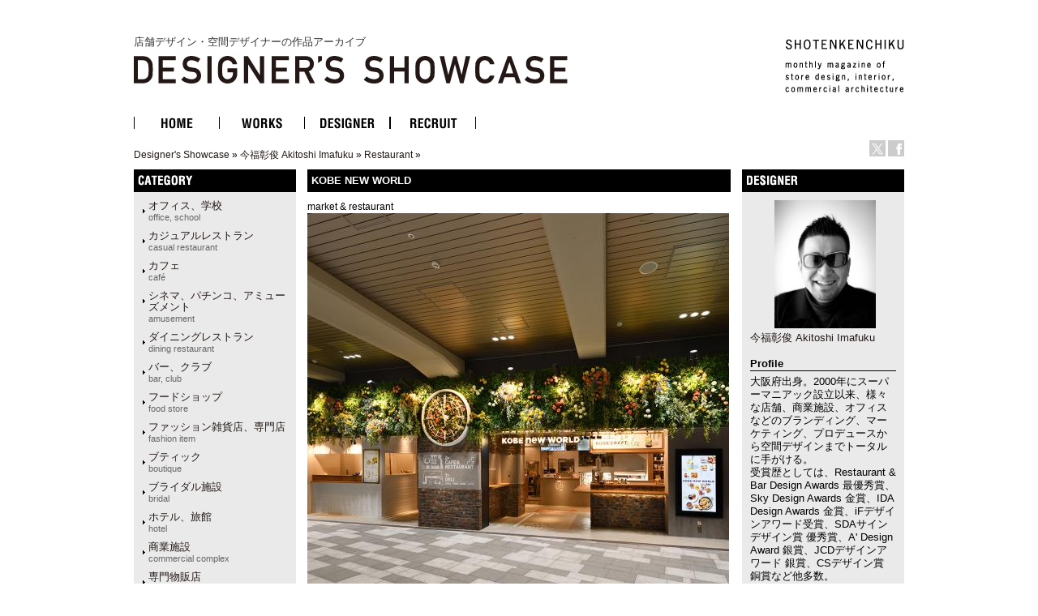

--- FILE ---
content_type: text/html
request_url: http://ds.shotenkenchiku.com/product_info.php/cPath/295_300/products_id/24847?osCsid=92baef73c4b959064de1aaae63ae8f5b
body_size: 24580
content:
<!doctype html public "-//W3C//DTD HTML 4.01 Transitional//EN">
<html dir="LTR" lang="ja">
<head>

<!-- Google Tag Manager -->
<script>(function(w,d,s,l,i){w[l]=w[l]||[];w[l].push({'gtm.start':
new Date().getTime(),event:'gtm.js'});var f=d.getElementsByTagName(s)[0],
j=d.createElement(s),dl=l!='dataLayer'?'&l='+l:'';j.async=true;j.src=
'https://www.googletagmanager.com/gtm.js?id='+i+dl;f.parentNode.insertBefore(j,f);
})(window,document,'script','dataLayer','GTM-KN548TPQ');</script>
<!-- End Google Tag Manager -->

<!-- tmp -->
<meta http-equiv="Content-Type" content="text/html; charset=EUC-JP">
<title>店舗デザインの作品アーガイブ / デザイナーズショーケース -   KOBE NEW WORLD</title>
<META NAME="Description" Content="デザイナーズ・ショーケースは、商店建築社が運営しているサイトで、飲食店の内装や店舗空間をデザインする日本の店舗デザイナーと空間デザイン、店舗デザインを紹介しています。">
<META NAME="Keywords" CONTENT="店舗デザイン,事例,デザイナー,内装,飲食店デザイン">
<meta name="verify-v1" content="D4fylNdpkhqjYeZgbHFce7nxp14Q1Cqjd0Q4D5eGXoE=" >
<link rel="SHORTCUT ICON" href="http://ds.shotenkenchiku.com/favicon.ico" />
<base href="http://ds.shotenkenchiku.com/">
<link rel="stylesheet" type="text/css" href="templates/default/stylesheet.css">
<script src="./templates/default/functions.js" type="text/javascript" language="javascript"></script>
<script src="./templates/default/heightLine.js" type="text/javascript" language="javascript"></script>
<script type="text/javascript" src="/templates/default/smartRollover.js"></script>

<!-- open window //-->
<script type="text/javascript"><!--
var preloadFlag = true;
function MM_openBrWindow(theURL,winName,features) { //v2.0
  win=window.open(theURL,winName,features);
  win.moveTo(0,0);
}
// --></script>
<!-- open window eof //-->

<script language="javascript"><!--
function popupWindow(url) {
win=  window.open(url,'popupWindow','toolbar=no,location=no,directories=no,status=no,menubar=no,scrollbars=no,resizable=yes,copyhistory=no,width=100,height=100,screenX=150,screenY=150,top=150,left=150')
win.moveTo(0,0);

}

var prime_win;

function popupWindow2(url) {

if(prime_win){
if(!prime_win.closed){
prime_win.location.href=url;
prime_win.focus();
}else{
prime_win=  window.open(url,'popupWindow','toolbar=no,location=no,directories=no,status=no,menubar=no,scrollbars=yes,resizable=yes,copyhistory=no,width=800,height=531,screenX=150,screenY=150,top=150,left=150')

}
}else{
prime_win=  window.open(url,'popupWindow','toolbar=no,location=no,directories=no,status=no,menubar=no,scrollbars=yes,resizable=yes,copyhistory=no,width=800,height=531,screenX=150,screenY=150,top=150,left=150')
}
prime_win.moveTo(0,0);
}
//--></script>
<!--
<script type="text/javascript">
var GB_ROOT_DIR = "http://ds.shotenkenchiku.com/templates/default/greybox/";
</script>
<script src="./templates/default/greybox/AJS.js" type="text/javascript" language="javascript"></script>
<script src="./templates/default/greybox/AJS_fx.js" type="text/javascript" language="javascript"></script>
<script src="./templates/default/greybox/gb_scripts.js" type="text/javascript" language="javascript"></script>
<link href="./templates/default/greybox/gb_styles.css" rel="stylesheet" type="text/css" />
-->
<script src="https://ajax.googleapis.com/ajax/libs/jquery/2.1.4/jquery.min.js"></script>
<link rel="stylesheet" type="text/css" href="./templates/default/lightbox2/lightbox.css" />
</head>

<body>
<!-- Google Tag Manager (noscript) -->
<noscript><iframe src="https://www.googletagmanager.com/ns.html?id=GTM-KN548TPQ"
height="0" width="0" style="display:none;visibility:hidden"></iframe></noscript>
<!-- End Google Tag Manager (noscript) -->
<div id="ie">
<div id="HTML">
<div id="Header"><!-- header //-->
<div id="header_img"><h1 class="logo-title"><a href="/default.php">店舗デザイン・空間デザイナーの作品アーカイブ<br><img src="/templates/default/images/DS_logo.gif" alt="店舗デザイン・空間デザイナーの作品アーカイブ　デザイナーズ・ショーケース"></a></h1>
<div id="sk_text"><a href="http://www.shotenkenchiku.com/" target="_blank"><img src="/templates/default/images/sk_text.gif" alt="SHOTENKENCHIKU"></a></div>
<div id="icon_bt" class="clearfix">
     	<li><a href="http://x.com/shotenkenchiku" target="_blank"><img src="/templates/default/images/icon_x.gif" width="20" height="20" alt="Twitter" /></a></li>
     	<li><a href="http://www.facebook.com/shotenkenchiku" target="_blank"><img src="/templates/default/images/icon_face.gif" width="20" height="20" alt="Facebook" /></a></li>
</div>
<div class="errorBox">
</div>
<!-- search & store //-->
</div><!-- header_img_eof //-->
<ul id="mainMenu" class="clearfix">
	<li><a href="http://ds.shotenkenchiku.com/default.php"><img src="/templates/default/images/bt_home_off.gif" alt="HOME"></a></li>
	<li><a href="http://ds.shotenkenchiku.com/products_new.php"><img src="/templates/default/images/bt_works_off.gif" alt="WORKS"></a></li>
	<li><a href="http://ds.shotenkenchiku.com/designers.php"><img src="/templates/default/images/bt_designer_off.gif" alt="DESIGNER"></a></li>
	<li><a href="http://www.id-job.jpn.com/" target="_blank"><img src="/templates/default/images/bt_recruit_off.gif" alt="RECRUIT"></a></li>
</ul>
<div id="bread"><a href="http://ds.shotenkenchiku.com" class="headerNavigation">Designer's Showcase</a> &raquo; <a href="http://ds.shotenkenchiku.com/default.php/cPath/295?osCsid=92baef73c4b959064de1aaae63ae8f5b" class="headerNavigation">今福彰俊 Akitoshi Imafuku</a> &raquo; <a href="http://ds.shotenkenchiku.com/default.php/cPath/295_300?osCsid=92baef73c4b959064de1aaae63ae8f5b" class="headerNavigation">Restaurant</a> &raquo; <a href="http://ds.shotenkenchiku.com/product_info.php/cPath/295_300/products_id/24847?osCsid=92baef73c4b959064de1aaae63ae8f5b" class="headerNavigation"></a></div>
</div><!-- header_eof //-->
<div id="center" class="heightLine">
<div id="center_left" class="heightLine">
<div id="contents" class="heightLine">
<div  class="main_contents">
<!-- body_text //-->
<h3>KOBE NEW WORLD</h3>
<span class="katagaki">market &amp; restaurant</span> 
  
<!-- <form name="cart_quantity" action="http://ds.shotenkenchiku.com/product_info.php/cPath/295_300/products_id/24847/action/add_product?osCsid=92baef73c4b959064de1aaae63ae8f5b" method="post"> //-->
  
  
 <a href="images/bstore_295_24847_1_001.jpg" rel="gb_imageset[KOBE NEW WORLD]" data-title=" KOBE NEW WORLD" data-lightbox="photo"><img src="images/nstore_295_24847_1_001.jpg" /></a>        
  <div class="contents_car_content">
  

<div class="contents_car_content_img"><a href="images/bstore_295_24847_1_2_002.jpg" rel="gb_imageset[KOBE NEW WORLD]" data-title=" KOBE NEW WORLD" data-lightbox="photo"><img src="images/sstore_295_24847_1_2_002.jpg" /></a></div><div class="contents_car_content_img"><a href="images/bstore_295_24847_2_3_007.jpg" rel="gb_imageset[KOBE NEW WORLD]" data-title=" KOBE NEW WORLD" data-lightbox="photo"><img src="images/sstore_295_24847_2_3_007.jpg" /></a></div><div class="contents_car_content_img"><a href="images/bstore_295_24847_3_4_004.jpg" rel="gb_imageset[KOBE NEW WORLD]" data-title=" KOBE NEW WORLD" data-lightbox="photo"><img src="images/sstore_295_24847_3_4_004.jpg" /></a></div><div class="contents_car_content_img"><a href="images/bstore_295_24847_4_5_008.jpg" rel="gb_imageset[KOBE NEW WORLD]" data-title=" KOBE NEW WORLD" data-lightbox="photo"><img src="images/sstore_295_24847_4_5_008.jpg" /></a></div><br class="c-both">
<div class="contents_car_content_img"><a href="images/bstore_295_24847_5_6_010.jpg" rel="gb_imageset[KOBE NEW WORLD]" data-title=" KOBE NEW WORLD" data-lightbox="photo"><img src="images/sstore_295_24847_5_6_010.jpg" /></a></div><div class="contents_car_content_img"><a href="images/bstore_295_24847_6_7_006.jpg" rel="gb_imageset[KOBE NEW WORLD]" data-title=" KOBE NEW WORLD" data-lightbox="photo"><img src="images/sstore_295_24847_6_7_006.jpg" /></a></div><div class="contents_car_content_img"><a href="images/bstore_295_24847_7_8_012.jpg" rel="gb_imageset[KOBE NEW WORLD]" data-title=" KOBE NEW WORLD" data-lightbox="photo"><img src="images/sstore_295_24847_7_8_012.jpg" /></a></div><div class="contents_car_content_img"></div><br class="c-both">








<br class="c-both">
 </div>

<div class="contents_words">   

<!-- button -->
<div id="button-box" class="clearfix">
	<div class="fb-button">
	<div id="fb-root"></div><script src="http://connect.facebook.net/ja_JP/all.js#xfbml=1"></script><fb:like href="" send="false" layout="button_count" width="" show_faces="false" font=""></fb:like>
</div>

<div class="tw-button">
	<a href="http://twitter.com/share" class="twitter-share-button" data-count="horizontal" data-lang="ja">ツイート</a><script type="text/javascript" src="http://platform.twitter.com/widgets.js"></script>
	</div>
</div>
<!-- button -->


                
category:<a href="http://ds.shotenkenchiku.com/default.php?manufacturers_id=57">フードショップ<br><span class="catS">food store</span></a>
                 
             <a href="http://ds.shotenkenchiku.com/default.php?manufacturers_id=63">　カジュアルレストラン<br><span class="catS">casual restaurant</span></a>
                               
            <a href="http://ds.shotenkenchiku.com/default.php?manufacturers_id=26">　バー、クラブ<br><span class="catS">bar, club</span></a>
                                                                  
               
<br>photo:石橋マサヒロ<br>
   

&nbsp;
<br>
 
     &nbsp;
           
              
       
      
      
       
 
</div>

  
</div>
<br class="c-both">
</div><!--end contens //-->
<div id="column_left" class="heightLine"><!-- left_navigation //-->
<div class="sidebar">
<!-- categories //-->


<div class="left_keyword">
<h2>CATEGORY</h2>
<div class="box_contents">
<!-- <form name="manufacturers" action="http://ds.shotenkenchiku.com/default.php" method="get">
    <li><a href="http://ds.shotenkenchiku.com/default.php/manufacturers_id/51?osCsid=92baef73c4b959064de1aaae63ae8f5b">オフィス、学校<br><span class=catS>office, school</span></a><br></li><li><a href="http://ds.shotenkenchiku.com/default.php/manufacturers_id/63?osCsid=92baef73c4b959064de1aaae63ae8f5b">カジュアルレストラン<br><span class="catS">casual restaurant</span></a><br></li><li><a href="http://ds.shotenkenchiku.com/default.php/manufacturers_id/64?osCsid=92baef73c4b959064de1aaae63ae8f5b">カフェ<br><span class="catS">café</span></a><br></li><li><a href="http://ds.shotenkenchiku.com/default.php/manufacturers_id/54?osCsid=92baef73c4b959064de1aaae63ae8f5b">シネマ、パチンコ、アミューズメント<br><span class="catS">amusement</span></a><br></li><li><a href="http://ds.shotenkenchiku.com/default.php/manufacturers_id/31?osCsid=92baef73c4b959064de1aaae63ae8f5b">ダイニングレストラン<br><span class="catS">dining restaurant</span></a><br></li><li><a href="http://ds.shotenkenchiku.com/default.php/manufacturers_id/26?osCsid=92baef73c4b959064de1aaae63ae8f5b">バー、クラブ<br><span class="catS">bar, club</span></a><br></li><li><a href="http://ds.shotenkenchiku.com/default.php/manufacturers_id/57?osCsid=92baef73c4b959064de1aaae63ae8f5b">フードショップ<br><span class="catS">food store</span></a><br></li><li><a href="http://ds.shotenkenchiku.com/default.php/manufacturers_id/59?osCsid=92baef73c4b959064de1aaae63ae8f5b">ファッション雑貨店、専門店<br><span class="catS">fashion item</span></a><br></li><li><a href="http://ds.shotenkenchiku.com/default.php/manufacturers_id/32?osCsid=92baef73c4b959064de1aaae63ae8f5b">ブティック<br><span class="catS">boutique</span></a><br></li><li><a href="http://ds.shotenkenchiku.com/default.php/manufacturers_id/53?osCsid=92baef73c4b959064de1aaae63ae8f5b">ブライダル施設<br><span class="catS">bridal</span></a><br></li><li><a href="http://ds.shotenkenchiku.com/default.php/manufacturers_id/34?osCsid=92baef73c4b959064de1aaae63ae8f5b">ホテル、旅館<br><span class="catS">hotel</span></a><br></li><li><a href="http://ds.shotenkenchiku.com/default.php/manufacturers_id/55?osCsid=92baef73c4b959064de1aaae63ae8f5b">商業施設<br><span class="catS">commercial complex</span></a><br></li><li><a href="http://ds.shotenkenchiku.com/default.php/manufacturers_id/58?osCsid=92baef73c4b959064de1aaae63ae8f5b">専門物販店<br><span class="catS">specialty store</span></a><br></li><li><a href="http://ds.shotenkenchiku.com/default.php/manufacturers_id/52?osCsid=92baef73c4b959064de1aaae63ae8f5b">病院、クリニック<br><span class="catS">hospital, clinic</span></a><br></li><li><a href="http://ds.shotenkenchiku.com/default.php/manufacturers_id/56?osCsid=92baef73c4b959064de1aaae63ae8f5b">理美容、エステ・スパ、リラクセーション<br><span class="catS">hair salon</span></a><br></li><li><a href="http://ds.shotenkenchiku.com/default.php/manufacturers_id/61?osCsid=92baef73c4b959064de1aaae63ae8f5b">和食店<br /><span class="catS">japanese dining</span></a><br></li><li><a href="http://ds.shotenkenchiku.com/default.php/manufacturers_id/38?osCsid=92baef73c4b959064de1aaae63ae8f5b">その他（ショールーム、ギャラリー、ミュージアム、プロダクト）<br><span class="catS">etc</span></a><br></li>
        </form>
 //-->

    <ul id="box_contents_left">
 <li><a href="http://ds.shotenkenchiku.com/default.php/manufacturers_id/51?osCsid=92baef73c4b959064de1aaae63ae8f5b">オフィス、学校<br><span class=catS>office, school</span></a><br></li><li><a href="http://ds.shotenkenchiku.com/default.php/manufacturers_id/63?osCsid=92baef73c4b959064de1aaae63ae8f5b">カジュアルレストラン<br><span class="catS">casual restaurant</span></a><br></li><li><a href="http://ds.shotenkenchiku.com/default.php/manufacturers_id/64?osCsid=92baef73c4b959064de1aaae63ae8f5b">カフェ<br><span class="catS">café</span></a><br></li><li><a href="http://ds.shotenkenchiku.com/default.php/manufacturers_id/54?osCsid=92baef73c4b959064de1aaae63ae8f5b">シネマ、パチンコ、アミューズメント<br><span class="catS">amusement</span></a><br></li><li><a href="http://ds.shotenkenchiku.com/default.php/manufacturers_id/31?osCsid=92baef73c4b959064de1aaae63ae8f5b">ダイニングレストラン<br><span class="catS">dining restaurant</span></a><br></li><li><a href="http://ds.shotenkenchiku.com/default.php/manufacturers_id/26?osCsid=92baef73c4b959064de1aaae63ae8f5b">バー、クラブ<br><span class="catS">bar, club</span></a><br></li><li><a href="http://ds.shotenkenchiku.com/default.php/manufacturers_id/57?osCsid=92baef73c4b959064de1aaae63ae8f5b">フードショップ<br><span class="catS">food store</span></a><br></li><li><a href="http://ds.shotenkenchiku.com/default.php/manufacturers_id/59?osCsid=92baef73c4b959064de1aaae63ae8f5b">ファッション雑貨店、専門店<br><span class="catS">fashion item</span></a><br></li><li><a href="http://ds.shotenkenchiku.com/default.php/manufacturers_id/32?osCsid=92baef73c4b959064de1aaae63ae8f5b">ブティック<br><span class="catS">boutique</span></a><br></li><li><a href="http://ds.shotenkenchiku.com/default.php/manufacturers_id/53?osCsid=92baef73c4b959064de1aaae63ae8f5b">ブライダル施設<br><span class="catS">bridal</span></a><br></li><li><a href="http://ds.shotenkenchiku.com/default.php/manufacturers_id/34?osCsid=92baef73c4b959064de1aaae63ae8f5b">ホテル、旅館<br><span class="catS">hotel</span></a><br></li><li><a href="http://ds.shotenkenchiku.com/default.php/manufacturers_id/55?osCsid=92baef73c4b959064de1aaae63ae8f5b">商業施設<br><span class="catS">commercial complex</span></a><br></li><li><a href="http://ds.shotenkenchiku.com/default.php/manufacturers_id/58?osCsid=92baef73c4b959064de1aaae63ae8f5b">専門物販店<br><span class="catS">specialty store</span></a><br></li><li><a href="http://ds.shotenkenchiku.com/default.php/manufacturers_id/52?osCsid=92baef73c4b959064de1aaae63ae8f5b">病院、クリニック<br><span class="catS">hospital, clinic</span></a><br></li><li><a href="http://ds.shotenkenchiku.com/default.php/manufacturers_id/56?osCsid=92baef73c4b959064de1aaae63ae8f5b">理美容、エステ・スパ、リラクセーション<br><span class="catS">hair salon</span></a><br></li><li><a href="http://ds.shotenkenchiku.com/default.php/manufacturers_id/61?osCsid=92baef73c4b959064de1aaae63ae8f5b">和食店<br /><span class="catS">japanese dining</span></a><br></li><li><a href="http://ds.shotenkenchiku.com/default.php/manufacturers_id/38?osCsid=92baef73c4b959064de1aaae63ae8f5b">その他（ショールーム、ギャラリー、ミュージアム、プロダクト）<br><span class="catS">etc</span></a><br></li>
</ul>
</div>
</div>






<!-- search //-->
<!--
<h2></h2>
<div class="ca_contents">
        <form name="quick_find" action="" method="get"></form></div>    
 //-->
<!-- search_eof //-->



<!-- whats_new //-->
<div class="left_recom">
<h2>おすすめの作品</h2>
<div class="box_contents">
<a href="http://ds.shotenkenchiku.com/products_new.php?osCsid=92baef73c4b959064de1aaae63ae8f5b">
<!--<img src="templates/default/images/infobox/arrow_right.gif" border="0" alt="全作品表示" title=" 全作品表示 " width="12" height="10"></a><img src="templates/default/images/pixel_trans.gif" border="0" alt="" width="11" height="14">-->
  <a href="http://ds.shotenkenchiku.com/product_info.php/products_id/25190?osCsid=92baef73c4b959064de1aaae63ae8f5b"><img src="images/sstore_829_25190_sho_THE_GARDEN_OMIYA_01.jpg" border="0" alt="THE GARDEN OMIYA" title=" THE GARDEN OMIYA " width="120" height="67"></a><br><a href="http://ds.shotenkenchiku.com/product_info.php/products_id/25190?osCsid=92baef73c4b959064de1aaae63ae8f5b">THE GARDEN OMIYA</a><br>
</div> 
</div>
<!-- whats_new_eof //-->


<!-- information //-->
<div class="left_info">
<h2>INFORMATION</h2>
<div class="box_contents">
<!--    <a href="http://ds.shotenkenchiku.com/help.php?osCsid=92baef73c4b959064de1aaae63ae8f5b">ご予約方法</a><br> //-->

  
<!--        <a href="http://ds.shotenkenchiku.com/privacy.php?osCsid=92baef73c4b959064de1aaae63ae8f5b">個人情報保護方針</a><br> //-->
<!--        <a href="http://ds.shotenkenchiku.com/conditions.php?osCsid=92baef73c4b959064de1aaae63ae8f5b">利用規約</a><hr size=1> //-->
     <a href="http://ds.shotenkenchiku.com/html.php/topic_id/25">DESIGNER’S SHOWCASEについて</a><br>
 </div>   
 </div>        
<!-- information_eof //-->
<!-- subscribers //-->
<!-- <h2>メールマガジン</h2> //-->
<!-- <div class="box_contents"> //-->
<!-- <a href="http://ds.shotenkenchiku.com/newsletters.php?osCsid=92baef73c4b959064de1aaae63ae8f5b">メルマガの購読・解除</a> //-->
  
<!--   <//-->
<!--   </div> <//-->
<!-- subscribers_eof //-->

</div>    
</div><!-- left_navigation_eof //-->
<br class="c-both">
</div><!--  center_left eof//-->
<div id="column_right" class="heightLine"><!-- right_navigation //-->
<div class="sidebar">
<div class="right_list">

<!-- /designers list -->


<!-- company list -->
<!-- /company list -->


  <div id="sp">
<!-- specials //-->
<h2>BOX_HEADING_DESIGNER</h2>
<div class="box_contents">
<a href="http://ds.shotenkenchiku.com/default.php/cPath/295"><img class="de_photo" src="images/imafuku.jpg" border="0"></a><br><a href="http://ds.shotenkenchiku.com/default.php/cPath/295">今福彰俊 Akitoshi Imafuku</a><br><br>
<h4>Profile</h4>大阪府出身。2000年にスーパーマニアック設立以来、様々な店舗、商業施設、オフィスなどのブランディング、マーケティング、プロデュースから空間デザインまでトータルに手がける。<br />
受賞歴としては、Restaurant &amp; Bar Design Awards 最優秀賞、Sky Design Awards 金賞、IDA Design Awards 金賞、iFデザインアワード受賞、SDAサインデザイン賞 優秀賞、A' Design Award 銀賞、JCDデザインアワード 銀賞、CSデザイン賞 銅賞など他多数。<br />
著書に「CONCEPT産出」（カナリア書房）、共著に「REAL DESIGNER」（カナリア書房）がある。<br><br><h4>Company</h4><a href="https://supermaniac.ne.jp" target="_blank">株式会社スーパーマニアック</a><br><a href="https://supermaniac.ne.jp" target="_blank">https://supermaniac.ne.jp</a><br><br><h4>Info</h4>国内外の商業施設や飲食、物販、美容室、旅館や病院、ショールーム、マンションなどの空間デザインを手がけつつ、そこで培ったノウハウをクロスノウハウとして活かし、常に個性的なデザインを産出している。 また、空間デザインだけでなく、マーケティングプロデュースやブランディングとその活動範囲は広い。<br>







</div><!-- specials_div_eof //-->
</div>
          
<!-- specials_eof //-->



 <!-- shopping_cart_eof //-->
 
  



<br><br>
<div class="right_mail">
<h2>Contact</h2>
<div class="right_mailT">
<a href="mailto:imafuku@supermaniac.ne.jp">今福彰俊 Akitoshi Imafukuへのお問い合わせ・お見積もりはこちら</a>
</div>
</div>
<br><br>


<div class="right_ma">
<!-- manufacturer_info //-->
<h2>ジャンル情報</h2>
<div class="box_contents">
<a href="http://ds.shotenkenchiku.com/default.php/manufacturers_id/57?osCsid=92baef73c4b959064de1aaae63ae8f5b">このジャンルの他の作品</a><br>
</div>
<!-- manufacturer_info_eof //-->
</div>



<!-- notifications //-->
<!--          <tr> -->
<!--             <td> -->
<!-- <table border="0" width="100%" cellspacing="0" cellpadding="0"> -->
<!--  <tr> -->
<!--    <td height="14" class="infoBoxHeading"><img src="templates/default/images/infobox/corner_right_left.gif" border="0" alt="" width="11" height="14"></td> -->
<!--    <td width="100%" height="14" class="infoBoxHeading">E-Mailでお知らせ</td> -->
<!--     <td height="14" class="infoBoxHeading" nowrap><a href="http://ds.shotenkenchiku.com/product_notifications.php?osCsid=92baef73c4b959064de1aaae63ae8f5b"><img src="templates/default/images/infobox/arrow_right.gif" border="0" alt="全作品表示" title=" 全作品表示 " width="12" height="10"></a><img src="templates/default/images/pixel_trans.gif" border="0" alt="" width="11" height="14"></td> -->
<!--  </tr> -->
<!-- </table> -->
<!-- <table border="0" width="100%" cellspacing="0" cellpadding="1" class="infoBox"> -->
<!--   <tr> -->
<!--    <td><table border="0" width="100%" cellspacing="0" cellpadding="3" class="infoBoxContents"> -->
<!--  <tr> -->
<!--    <td><img src="templates/default/images/pixel_trans.gif" border="0" alt="" width="100%" height="1"></td> -->
<!--  </tr> -->
<!--  <tr> -->
<!--    <td class="boxText"><table border="0" cellspacing="0" cellpadding="2"><tr><td class="boxText"><a href="http://ds.shotenkenchiku.com/product_info.php/cPath/295_300/products_id/24847/action/notify?osCsid=92baef73c4b959064de1aaae63ae8f5b"><img src="templates/default/images/box_products_notifications.gif" border="0" alt="お知らせの設定" title=" お知らせの設定 " width="50" height="50"></a></td><td class="boxText"><a href="http://ds.shotenkenchiku.com/product_info.php/cPath/295_300/products_id/24847/action/notify?osCsid=92baef73c4b959064de1aaae63ae8f5b"><b>KOBE NEW WORLD</b>の最新情報を知らせて!</a></td></tr></table></td> -->
<!--  </tr> -->
<!--  <tr> -->
<!--    <td><img src="templates/default/images/pixel_trans.gif" border="0" alt="" width="100%" height="1"></td> -->
<!--  </tr> -->
<!-- </table> -->
<!-- </td> -->
<!--  </tr> -->
<!-- </table> -->
<!--            </td> -->
<!--          </tr> -->
<!-- notifications_eof //-->






 
<!--
reviews 
<div class="right_review">
<h2>レビュー</h2>
<div class="box_contents">
<a href="http://ds.shotenkenchiku.com/product_reviews_write.php/products_id/24847?osCsid=92baef73c4b959064de1aaae63ae8f5b"><img src="templates/default/images/box_write_review.gif" border="0" alt="レビューを書く" title=" レビューを書く " width="50" height="48"></a><a href="http://ds.shotenkenchiku.com/product_reviews_write.php/products_id/24847?osCsid=92baef73c4b959064de1aaae63ae8f5b">このメニューについてのレビューを書きませんか?
<!-- reviews_eof 
</div>
</div>
//-->












</div>
</div><!-- right_navigation_eof //-->
<br class="c-both">
</div><!-- center eof//-->

<!-- footer //-->
<div id="footer" class="clearfix">
<!--2026年1月15日 木曜日&nbsp;&nbsp;
93885291 アクセス (2017年2月11日 土曜日 より)&nbsp;&nbsp;
<br>
-->
<div id="privacy">
<p><a href="http://ds.shotenkenchiku.com/html.php/topic_id/28">運営会社</a> ｜ <a href="http://www.shotenkenchiku.com/contact/">お問い合わせ</a> ｜ <a href="http://ds.shotenkenchiku.com/rss.php">新着RSS</a> ｜ <a href="http://ds.shotenkenchiku.com/site_map.php">サイトマップ</a> ｜ <a href="http://ds.shotenkenchiku.com/html.php/topic_id/26">個人情報保護方針</a> ｜ <a href="http://ds.shotenkenchiku.com/html.php/topic_id/27">利用規約</a></p>
</div>
<div id="copyright-img">
 <a href="http://www.shotenkenchiku.com/" target="_blank"><img src="http://ds.shotenkenchiku.com/templates/default/images/footer_logo.gif" alt="株式会社　商店建築社"></a>
</div>
<div id="copyright">
 <p>COPYRIGHT 2017<br>SHOTENKENCHIKU-SHA Publishing co.,ltd.</p>
</div>
<br><br>
</div><!-- footer_eof //-->

</div><!-- HTML_eof //-->
</div><!-- ie_eof //-->
<script src="./templates/default/lightbox2/lightbox.min.js" type="text/javascript"></script>
</body>
</html>